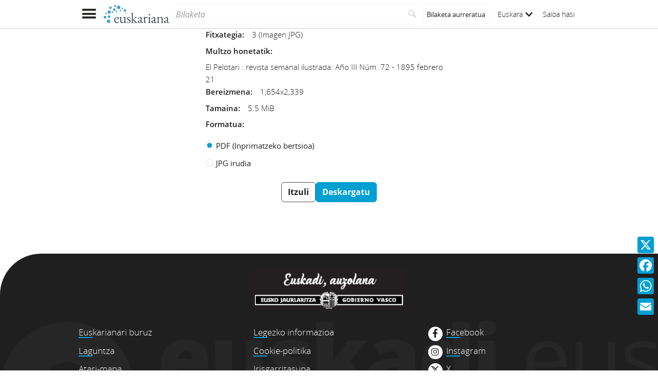

--- FILE ---
content_type: text/html;charset=UTF-8
request_url: https://www.euskariana.euskadi.eus/euskadibib/eu/media/group/download.do?path=1105415&position=3&destination=media%2Fgroup%2F1105415.do
body_size: 5133
content:

<!DOCTYPE html>
<html lang="eu"  >
    <head>
        <meta charset="UTF-8" >
        <meta name="viewport" content="width=device-width, initial-scale=1 minimum-scale=1" >



        <title>Euskariana &gt; Exportar objeto multimedia </title>

<link rel="canonical" href="https://www.euskariana.euskadi.eus/euskadibib/eu/media/group/download.do?path=1105415&amp;position=3">
            <meta name="generator" content="Digibib 11" >
            
            
            <meta property="twitter:card" content="summary_large_image" />
<meta property="twitter:title" content="Euskariana &gt; Exportar objeto multimedia " />
<meta property="twitter:image" content="https://www.euskariana.euskadi.eus/euskadibib/es/cms/imagen.do?id=estaticos%2Fficheros%2FLogo_Euskariana_Txikia.png" />
<meta property="twitter:image_alt" content="Euskariana - Biblioteca Digital de Euskadi" />
<meta property="twitter:url" content="https://www.euskariana.euskadi.eus/euskadibib/es/media/group/download.do?path=1195726&position=4" />
<meta property="twitter:description" content="Euskariana, Euskadiko Liburutegi Digitalak kudeatua, euskal kulturari buruzko edukiak eskuratzeko atari digitala da." />
<meta name="description" content="Euskariana, Euskadiko Liburutegi Digitalak kudeatua, euskal kulturari buruzko edukiak eskuratzeko atari digitala da." />
<meta name="keywords" content="Biblioteca Digital de Euskadi, Hemeroteca Digital de Euskadi, Euskadiko Liburutegi Digitala, Euskadiko Hemeroteka Digitala, Hemeroteca Digital Vasca, Euskal Hemeroteka Digitala" />
<meta property="image_alt" content="2" />
<meta property="language" content="eu" />
<meta name="title" content="Euskariana &gt; Exportar objeto multimedia " />
<meta property="og:type" content="website" />
<meta property="og:title" content="Euskariana &gt; Exportar objeto multimedia " />
<meta property="og:image:url" content="http://www.euskariana.euskadi.eus/euskadibib/es/cms/imagen.do?id=estaticos%2Fficheros%2FLogo_Euskariana_Txikia.png" />
<meta property="og:image:secure_url" content="https://www.euskariana.euskadi.eus/euskadibib/es/cms/imagen.do?id=estaticos%2Fficheros%2FLogo_Euskariana_Txikia.png" />
<meta property="og:image:alt" content="Euskariana - Biblioteca Digital de Euskadi" />
<meta property="og:url" content="https://www.euskariana.euskadi.eus/euskadibib/es/media/group/download.do?path=1195726&position=4" />
<meta property="og:description" content="Euskariana, Euskadiko Liburutegi Digitalak kudeatua, euskal kulturari buruzko edukiak eskuratzeko atari digitala da." />
<meta property="og:locale:alternate" content="es" />
<meta property="og:locale" content="eu" />

    <!-- Link preload -->
    <link rel="preload" href="../../../fonts/icomoon/IcoMoon-Ultimate.woff2" as="font" type="font/woff2" crossorigin />
    <!-- Link rel -->

    <link rel="stylesheet" type="text/css" href="../../../css/main.css?v=eda8767d" />


        <style>
            :root {
}

        </style>

    <script>
        window.root = "../..";
        window.rootBase = "../../..";
        window.currentCommand = "../../media/group/download.do?destination=media%2Fgroup%2F1105415.do&path=1105415&position=3"
        window.currentCommandWithoutParams = "../../media/group/download.do"
        window.embed = false;
        window.lang = "eu";
        window.debug = false;
        window.webPortal= "public";
        window.prefijoWeb = "https://www.euskariana.euskadi.eus/euskadibib/es/"; 
        window.prefijoWebNoLang = "https://www.euskariana.euskadi.eus/euskadibib/"; 
        window.prefijoWebMultiidioma = "https://www.euskariana.euskadi.eus/euskadibib/eu/"; 
    </script>
    <script src="../../../js/vendor/jquery.min.js"></script>
    <script src="../../../js/vendor/clipboard.min.js"></script>
    <script defer src="../../../js/vendor/bootstrap.min.js"></script>
    <script defer src="../../../js/vendor/jquery.smartmenus.min.js"></script>
    <script defer src="../../../js/vendor/jquery.smartmenus.bootstrap.min.js"></script>
    <script defer src="../../../js/vendor/jquery.easy-autocomplete.min.js"></script>
    <script defer src="../../../js/vendor/moment-with-locales.min.js"></script>
    <script defer src="../../../js/vendor/chosen.jquery.min.js"></script>
    <script defer src="https://cdn.fluidplayer.com/v3/current/fluidplayer.min.js"></script>
    <script defer src="../../../js/vendor/wavesurfer/wavesurfer.min.js"></script>
    <script defer src="../../../js/vendor/wavesurfer/plugin/wavesurfer.cursor.min.js"></script>
    <script defer src="../../../js/vendor/wavesurfer/plugin/wavesurfer.timeline.min.js"></script>
    <script defer src="../../../js/vendor/wavesurfer/plugin/wavesurfer.minimap.min.js"></script>
    <script defer src="../../../js/vendor/o3dv.min.js"></script>
    <!-- Polyfills -->
    <script defer src="../../../js/vendor/minified.js"></script>


        <script defer src="../../../js/main.js?v=eda8767d"></script>
        <!-- AddToAny -->
        <script>
            window.a2a_config = window.a2a_config || {};
                window.a2a_config.templates = window.a2a_config.templates || {};
                    window.a2a_config.templates.x = {
                            text: "Begira zer ikusi dudan Euskarianan:\n${title}\n${link}"
                    };
                    window.a2a_config.templates.facebook = {
                            text: "Begira zer ikusi dudan Euskarianan:\n${title}\n${link}"
                    };
                    window.a2a_config.templates.whatsapp = {
                            text: "Begira zer ikusi dudan Euskarianan:\n${title}\n${link}"
                    };
                    window.a2a_config.templates.email = {
                            body: "Begira zer ikusi dudan Euskarianan:\n${title}\n${link}"
                    };
        </script>
        <script defer src="https://static.addtoany.com/menu/page.js"></script>


<!-- Global site tag (gtag.js) - Google Universal Analytics -->
<script async src="https://www.googletagmanager.com/gtag/js?id=G-4S2BQNGP37"></script>
<script>
window.dataLayer = window.dataLayer || [];
document.addEventListener("DOMContentLoaded", function() {
window.analytics.registerProvider('Google Analytics', new window.GUAProvider('G-4S2BQNGP37', true));
});
</script>
    <link rel="icon" href="../../../img/favicon/favicon.ico" type="image/x-icon" >
    <link rel="icon" href="../../../img/favicon/favicon.svg" type="image/svg+xml" >
    <link rel="icon" sizes="32x32" href="../../../img/favicon/favicon-32x32.png" type="image/png" >
    <link rel="apple-touch-icon" sizes="180x180" href="../../../img/favicon/apple-touch-icon.png" >
    <link rel="manifest" href="../../../img/favicon/manifest.json" >
    <meta name="msapplication-config" content="../../../img/favicon/browserconfig.xml" >

    </head>
    <body class="" >
    <div class="page-unload">
        <div class="page-unload__backdrop" aria-hidden="true"></div>
        <div class="page-unload__spinner" aria-label="Kargatzen..."></div>
    </div>
    <div>
<dialog id="advanced-search-dialog" aria-labelledby="advanced-search-dialog__title" class="dialog dialog--full"  tabindex="-1" role="dialog"          >
<div class="dialog__header"><span class="dialog__title" id="advanced-search-dialog__title" >Bilaketa aurreratua</span><button type="button" class="dialog__close" aria-label="Itxi" ></button></div>
        <div class="dialog__body">
        </div>
    </dialog>
    </div>
    
    <header class="header-mobile">
<div class="grid-row" ><div class="one-whole" >                <div class="header-mobile__wrapper"><div class="nav-mobile" id="nav-mobile" > <button type="button" class="nav-mobile__button nav-mobile__button--open" aria-label="Menua erakutsi"></button>
<div class="nav-mobile__wrapper">
<div class="nav-mobile__header">
<span class="nav-mobile__title">
<img src="../../../img/header/logo.svg" alt="Logo de Euskariana" >
</span>
<button type="button" class="nav-mobile__button nav-mobile__button--close" aria-label="Ocultar menú"></button>
</div>
<nav class="nav-mobile__sidebar" id="menu_mobile" role="navigation" aria-label="Menú móvil">
<ul class=" nav-mobile__list nav-mobile__menu">
<li class="nav-mobile__item">
<a class="nav-mobile__link" href="../../home/home.do" >Hasierako orria</a>
</li>
<li class="nav-mobile__item">
<a class="nav-mobile__link" href="../../content/destacados.do" >Nabarmenduak</a>
</li>
<li class="nav-mobile__item">
<a class="nav-mobile__link" href="../../content/last-incorporations.do" >Azkenaldian gehitutakoak</a>
</li>
<li class="nav-mobile__item">
<a class="nav-mobile__link" href="../../content/sections.do" >Atalak</a>
</li>
<li class="nav-mobile__item">
<a class="nav-mobile__link" href="../../serials/list-by-header.do" >Euskal Hemeroteka Digitala</a>
</li>
<li class="nav-mobile__item">
<a class="nav-mobile__link" href="#" >Autoritateak<i class="nav-mobile__item-arrow nav-mobile__item-arrow--children"></i></a>
<ul class="nav-mobile__list"><li class="nav-mobile__item">
<a class="nav-mobile__sub-link" href="../../aut/list.do?busq_areaaut=autoresvascos" >Euskal egileak</a>
</li>
<li class="nav-mobile__item">
<a class="nav-mobile__sub-link" href="../../aut/list.do?busq_areaaut=municipios" >Euskal leku-izenak</a>
</li> </ul>
</li>
<li class="nav-mobile__item">
<a class="nav-mobile__link" href="../../content/institutions.do" >Erakunde laguntzaileak</a>
</li>
<li class="nav-mobile__item">
<a class="nav-mobile__link" href="../../help/about.do" >Euskarianari buruz</a>
</li>
<li class="nav-mobile__item">
<a class="nav-mobile__link" href="../../help.do" >Laguntza</a>
</li>
<li class="nav-mobile__item">
<a class="nav-mobile__link" href="../../help/contact.do" >Kontaktua</a>
</li>
<li class="nav-mobile__item nav-mobile__language-switch">
<a class="nav-mobile__link nav-lang__switch" href="#" >Euskara<i class="nav-mobile__item-arrow nav-mobile__item-arrow--children"></i></a>
<ul class="nav-mobile__list nav-lang__switch-list" role="menu"><li class="nav-mobile__item"><a href="../../../es/media/group/download.do?destination=media%2Fgroup%2F1105415.do&amp;path=1105415&amp;position=3" class="nav-mobile__sub-link" textLang="es" hreflang="es" lang="es" >Castellano</a></li></ul></li> <li class="nav-mobile__item nav-mobile__login">
<a href="../../security/form-login.do?destination=..%2Fmedia%2Fgroup%2Fdownload.do%3Fdestination%3Dmedia%252Fgroup%252F1105415.do%26path%3D1105415%26position%3D3" class="nav-mobile__link user-login-link" title="Saioa hasi" >Saioa hasi</a>
</li> </ul> </nav>
<div class="nav-mobile__social-links" >
<div class="nav-mobile__footer-header">Euskariana sare sozialetan</div>
<nav class="navbar-utility" role="navigation" >
<ul class="navbar-utility__list">
<li class="navbar-utility__item navbar-utility__item--column">
<a class="navbar-utility__link social-link social-link--inverse" href="https://www.facebook.com/euskariana/"
aria-label="Facebook"
target="_blank">
<i aria-hidden="true" class="social-link-icon fa-brands fa-facebook-f"></i>Facebook
</a>
</li>
<li class="navbar-utility__item navbar-utility__item--column">
<a class="navbar-utility__link social-link social-link--inverse" href="https://www.instagram.com/euskarianaejgv/"
aria-label="Instagram"
target="_blank">
<i aria-hidden="true" class="social-link-icon fa-brands fa-instagram"></i>Instagram
</a>
</li>
<li class="navbar-utility__item navbar-utility__item--column">
<a class="navbar-utility__link social-link social-link--inverse" href="https://twitter.com/euskariana"
aria-label="X"
target="_blank">
<i aria-hidden="true" class="social-link-icon fa-brands fa-x-twitter"></i>X
</a>
</li>
<li class="navbar-utility__item navbar-utility__item--column">
<a class="navbar-utility__link social-link social-link--inverse" href="https://www.youtube.com/channel/UCtuAispxlS4E4lBd1MHPzIQ"
aria-label="YouTube"
target="_blank">
<i aria-hidden="true" class="social-link-icon fa-brands fa-youtube"></i>YouTube
</a>
</li>
</ul>
</nav>
</div>
<div class="nav-mobile__footer" >
<a href="https://www.euskadi.eus/inicio/" class="brand brand--secondary" target="_blank" target="_blank" > <img class="brand__logo" alt="Euskadi.eus" src="../../../img/header/logo-secundary.png"> </a> </div>
</div>
</div>
<a href="../../home/home.do" class="brand brand--primary header-mobile__brand" > <img class="brand__logo" alt="Logo de Euskariana" src="../../../img/header/logo.svg"> </a><a href="../../home/home.do" class="brand brand--primary-mobile header-mobile__brand" > <img class="brand__logo" alt="Euskariana logotipoa" src="../../../img/header/logo--mobile.svg"> </a><a href="https://www.euskadi.eus/hasiera/" class="brand brand--secondary header-mobile__brand" target="_blank" target="_blank" > <img class="brand__logo" alt="Euskadi.eus" src="../../../img/header/logo-secundary.png"> </a><search class="quick-search quick-search--mobile" > <form class="quick-search__form" name="quick-search__form" action="../../bib/results.do?sourceCommand=media%2Fgroup%2Fdownload.do%3Fdestination%3Dmedia%252Fgroup%252F1105415.do%26path%3D1105415%26position%3D3" method="post">
<span class="quick-search__input-container input-group">
<input type="search" class="form-control quick-search__input" name="busq_general" placeholder="Bilaketa" aria-label="Bilaketa" maxlength="128" >
<button class="btn quick-search__button" type="submit" aria-label="Bilatu"
data-navigate-if-form-empty=".quick-search__adv-search" ><i role="img" class="quick-search__icon" aria-hidden="true" ></i></button>
</span>
<input type="hidden" name="sourceCommand" value="media/group/download.do?destination=media%2Fgroup%2F1105415.do&amp;path=1105415&amp;position=3" /><input type="hidden" name="ocr" id="mobile_ocr" value="true" /><input type="hidden" name="general_ocr" id="mobile_general_ocr" value="false" /><a href="../../bib/query.do" class="quick-search__adv-search" data-show-dialog="advanced-search-dialog" data-dialog-set-url="true" > <span class="quick-search__adv-search-text">Bilaketa aurreratua</span> <i role="img" class="quick-search__adv-search-icon" aria-hidden="true" title="Bilaketa aurreratua" >sort</i> </a> </form>
</search>
<div class="header-mobile__user-menu">
<nav id="menu_my-library" role="navigation" class="nav-my-library" >
<ul class="nav-my-library__list nav-my-library__menu ">
<li class="nav-my-library__item nav-my-library__language-switch">
<a class="nav-my-library__link nav-lang__switch" href="#" >Euskara<i class="nav-mobile__item-arrow nav-mobile__item-arrow--children"></i></a>
<ul class="nav-my-library__list nav-lang__switch-list" role="menu"><li class="nav-my-library__item"><a href="../../../es/media/group/download.do?destination=media%2Fgroup%2F1105415.do&amp;path=1105415&amp;position=3" class="nav-my-library__sub-link" textLang="es" hreflang="es" lang="es" >Castellano</a></li></ul></li> </ul>
</nav>
<a href="../../security/form-login.do?destination=..%2Fmedia%2Fgroup%2Fdownload.do%3Fdestination%3Dmedia%252Fgroup%252F1105415.do%26path%3D1105415%26position%3D3" class="user-login-link" title="Saioa hasi" >Saioa hasi</a>
</div></div>
    </div>
    </div>
    </header>
    
    <noscript aria-hidden="true">
<div class="grid-row" ><div class="one-whole" ><div class="alert alert--info" role="alert" ><i role="img" class=" icon alert__icon"aria-hidden="true"></i><div class="alert__content" >                    Esta web requiere JavaScript para una experiencia de usuario plena.
                    Si está deshabilitado por accidente, se recomienda que se vuelva a habilitar.
    </div>
    </div>
    </div>
    </div>
    </noscript>
<div class="a2a_kit a2a_kit_size_32 a2a_floating_style a2a_vertical_style" data-a2a-url="https://www.euskariana.euskadi.eus/euskadibib/eu/media/group/download.do?path=1105415&amp;position=3" data-a2a-icon-color="#00A0D3" style="background-color:transparent; right:0px; bottom:100px;" >    <a class="a2a_button_x" ></a>
    <a class="a2a_button_facebook" ></a>
    <a class="a2a_button_whatsapp" ></a>
    <a class="a2a_button_email" ></a>
    </div>
        <main>
<form name="mediaGroupDownload" id="mediaGroupDownload" method="post" action="../../catalogo_imagenes/iniciar_descarga.do"rel="nofollow">        <input type="hidden" name="position" value="3" /><input type="hidden" name="path" value="1105415" /><input type="hidden" name="destination" value="media&#x2f;group&#x2f;1105415.do" />
<div class="grid-row" ><div class="one-fourth" >    </div>
<div class="two-fourths" >    <div class="export-info"><label class="export-info__label">Fitxategia</label><span class="export-info__text">        3 (Imagen JPG)
</span></div>
        <div class="export-info export-group-info"><label class="export-info__label">Multzo honetatik</label><span class="export-info__text">El Pelotari : revista semanal ilustrada: Año III Núm. 72 - 1895 febrero 21</span></div>

            <div class="export-info"><label class="export-info__label">Bereizmena</label><span class="export-info__text">1,654x2,339
            
</span></div>
            <div class="export-info"><label class="export-info__label">Tamaina</label><span class="export-info__text">5.5 MiB</span></div>

        <label class="export-info__label">Formatua</label>
<div class="form-group" >    <label class="radio"   >
        <span class="radio__input">
<input type="radio" name="exportFormat" id="exportFormat_radio_0" value="pdf" checked  />            <span class="radio__control"></span>
        </span>
            <span class="radio__label">PDF (Inprimatzeko bertsioa)</span>
    </label>
    <label class="radio"   >
        <span class="radio__input">
<input type="radio" name="exportFormat" id="exportFormat_radio_1" value="image/jpeg"  />            <span class="radio__control"></span>
        </span>
            <span class="radio__label">JPG irudia</span>
    </label>
    </div>
<input type="hidden" name="exportPagination" value="seleccion" /><input type="hidden" name="from" value="3" /><input type="hidden" name="to" value="3" />    </div>
<div class="one-fourth" >    </div>
    </div>
<div class="grid-row" ><div class="one-fourth" >    </div>
<div class="two-fourths" >
<div class="form-group u-text-center" ><a href="../../media/group/1105415.do" name="back" id="link-0" class="btn btn-default" role="button" aria-haspopup="true" aria-expanded="false" > Itzuli </a><button name="export" id="submit-1" type="submit" class="btn btn-primary"  aria-haspopup="true" aria-expanded="false"                    
                 >
            Deskargatu
        </button>
    </div>
    </div>
<div class="one-fourth" >    </div>
    </div>
    </form>
        
        </main>

    <footer class="footer">
        <div class="footer__euskadi-logo">
<div class="grid-row" ><div class="one-whole" >                    <div class="u-text-center">
                    <img src="../../../img/footer/Euskadi_bien_comun.jpg" alt="Euskadi, auzolana" />
                    </div>
    </div>
    </div>
        </div>
        <div class="footer__menu">
            <nav>
<div class="grid-row" ><div class="one-third" >    <nav class="navbar-utility" role="navigation" >
        <ul class="navbar-utility__list">
                <li class="navbar-utility__item navbar-utility__item--column">
                    <a class="navbar-utility__link footer__link" href="../../help/about.do" 
                    >
                            Euskarianari buruz
                    </a>
                </li>
                <li class="navbar-utility__item navbar-utility__item--column">
                    <a class="navbar-utility__link footer__link" href="../../help.do" 
                    >
                            Laguntza
                    </a>
                </li>
                <li class="navbar-utility__item navbar-utility__item--column">
                    <a class="navbar-utility__link footer__link" href="../../help/web-map.do" 
                    >
                            Atari-mapa
                    </a>
                </li>
                <li class="navbar-utility__item navbar-utility__item--column">
                    <a class="navbar-utility__link footer__link" href="../../help/contact.do" 
                    >
                            Kontaktua
                    </a>
                </li>
        </ul>
    </nav>
    </div>
<div class="one-third" >    <nav class="navbar-utility" role="navigation" >
        <ul class="navbar-utility__list">
                <li class="navbar-utility__item navbar-utility__item--column">
                    <a class="navbar-utility__link footer__link" href="../../content/legal-information.do" 
                    >
                            Legezko informazioa
                    </a>
                </li>
                <li class="navbar-utility__item navbar-utility__item--column">
                    <a class="navbar-utility__link footer__link" href="../../help/cookies.do" 
                    >
                            Cookie-politika
                    </a>
                </li>
                <li class="navbar-utility__item navbar-utility__item--column">
                    <a class="navbar-utility__link footer__link" href="../../help/accessibility.do" 
                    >
                            Irisgarritasuna
                    </a>
                </li>
                <li class="navbar-utility__item navbar-utility__item--column">
                    <a class="navbar-utility__link footer__link" href="../../help/oai.do" 
                    >
                            Open Archives Initiative (OAI)
                    </a>
                </li>
        </ul>
    </nav>
    </div>
<div class="one-third" >    <nav class="navbar-utility" role="navigation" >
        <ul class="navbar-utility__list">
                <li class="navbar-utility__item navbar-utility__item--column">
                    <a class="navbar-utility__link social-link footer__link" href="https://www.facebook.com/euskariana/" 
                            aria-label="Facebook"
                    target="_blank">
                            <i aria-hidden="true" class="social-link-icon fa-brands fa-facebook-f"></i>Facebook
                    </a>
                </li>
                <li class="navbar-utility__item navbar-utility__item--column">
                    <a class="navbar-utility__link social-link footer__link" href="https://www.instagram.com/euskarianaejgv/" 
                            aria-label="Instagram"
                    target="_blank">
                            <i aria-hidden="true" class="social-link-icon fa-brands fa-instagram"></i>Instagram
                    </a>
                </li>
                <li class="navbar-utility__item navbar-utility__item--column">
                    <a class="navbar-utility__link social-link footer__link" href="https://twitter.com/euskariana" 
                            aria-label="X"
                    target="_blank">
                            <i aria-hidden="true" class="social-link-icon fa-brands fa-x-twitter"></i>X
                    </a>
                </li>
                <li class="navbar-utility__item navbar-utility__item--column">
                    <a class="navbar-utility__link social-link footer__link" href="https://www.youtube.com/channel/UCtuAispxlS4E4lBd1MHPzIQ" 
                            aria-label="YouTube"
                    target="_blank">
                            <i aria-hidden="true" class="social-link-icon fa-brands fa-youtube"></i>YouTube
                    </a>
                </li>
        </ul>
    </nav>
    </div>
    </div>
            </nav>
        </div>
        <div class="footer__colophon">
<div class="grid-row" ><div class="one-whole" >                    <div class="u-text-center">
                        Eusko Jaurlaritza. Kultura Ondarearen Zuzendaritza
                        <p>
                        Eusko Jaurlaritza 2021 egile-eskubideak, eskubide guztiak erreserbatuak
                        </p>
                    </div>
    </div>
    </div>
        </div>
    </footer>
    <a href="#top" class="gotop" aria-hidden="true" tabindex="-1" >
        <div class="gotop__text">Gora</div>
        <span class="gotop__icon"></span>
    </a>

        <script>
            $(document).ready(function() {
                    fetch("../../accesos/registrar_primera_visita.do", {method: "post", cache: "no-cache"})
                .then((response) => {
                    if (response.ok) {
                        console.debug("First access registered.");
                    }
                });
            });
        </script>
    </body>
</html>



--- FILE ---
content_type: text/javascript;charset=UTF-8
request_url: https://www.euskariana.euskadi.eus/euskadibib/eu/js/i18n.do?js=userSelectionsActionsI18n.js
body_size: 497
content:
export default {
  'userSelectionsActions': {
    "addRecordsToListsTitle": "Erregistroak zerrendetara gehitu",
    "removeRecordsFromListsTitle": "Quitar registros de las listas",
    "successAddRecordsToLists": "Hautatu diren erregistroak dagozkion zerrendetan gaineratu dira.",
    "successRemoveRecordsToLists": "Se han eliminado los registros seleccionados de las listas indicadas.",
    "failOperation": "No se ha podido realizar la operación sobre las listas :"
  }
}


--- FILE ---
content_type: text/javascript
request_url: https://www.euskariana.euskadi.eus/euskadibib/js/vendor/wavesurfer/plugin/wavesurfer.timeline.min.js
body_size: 2639
content:
/*!
 * wavesurfer.js timeline plugin 6.2.0 (2022-05-16)
 * https://wavesurfer-js.org
 * @license BSD-3-Clause
 */
!function(e,t){"object"==typeof exports&&"object"==typeof module?module.exports=t():"function"==typeof define&&define.amd?define("WaveSurfer",[],t):"object"==typeof exports?exports.WaveSurfer=t():(e.WaveSurfer=e.WaveSurfer||{},e.WaveSurfer.timeline=t())}(self,(()=>(()=>{"use strict";var e={171:(e,t)=>{function a(e,t){for(var a=0;a<t.length;a++){var r=t[a];r.enumerable=r.enumerable||!1,r.configurable=!0,"value"in r&&(r.writable=!0),Object.defineProperty(e,r.key,r)}}function r(e,t,a){return t in e?Object.defineProperty(e,t,{value:a,enumerable:!0,configurable:!0,writable:!0}):e[t]=a,e}Object.defineProperty(t,"__esModule",{value:!0}),t.default=void 0;var i=function(){function e(t,a){var i=this;if(function(e,t){if(!(e instanceof t))throw new TypeError("Cannot call a class as a function")}(this,e),r(this,"_onScroll",(function(){i.wrapper&&i.drawer.wrapper&&(i.wrapper.scrollLeft=i.drawer.wrapper.scrollLeft)})),r(this,"_onRedraw",(function(){return i.render()})),r(this,"_onReady",(function(){var e=i.wavesurfer;i.drawer=e.drawer,i.pixelRatio=e.drawer.params.pixelRatio,i.maxCanvasWidth=e.drawer.maxCanvasWidth||e.drawer.width,i.maxCanvasElementWidth=e.drawer.maxCanvasElementWidth||Math.round(i.maxCanvasWidth/i.pixelRatio),e.drawer.wrapper.addEventListener("scroll",i._onScroll),e.on("redraw",i._onRedraw),e.on("zoom",i._onZoom),i.render()})),r(this,"_onWrapperClick",(function(e){e.preventDefault();var t="offsetX"in e?e.offsetX:e.layerX;i.fireEvent("click",t/i.wrapper.scrollWidth||0)})),this.container="string"==typeof t.container?document.querySelector(t.container):t.container,!this.container)throw new Error("No container for wavesurfer timeline");this.wavesurfer=a,this.util=a.util,this.params=Object.assign({},{height:20,notchPercentHeight:90,labelPadding:5,unlabeledNotchColor:"#c0c0c0",primaryColor:"#000",secondaryColor:"#c0c0c0",primaryFontColor:"#000",secondaryFontColor:"#000",fontFamily:"Arial",fontSize:10,duration:null,zoomDebounce:!1,formatTimeCallback:this.defaultFormatTimeCallback,timeInterval:this.defaultTimeInterval,primaryLabelInterval:this.defaultPrimaryLabelInterval,secondaryLabelInterval:this.defaultSecondaryLabelInterval,offset:0},t),this.canvases=[],this.wrapper=null,this.drawer=null,this.pixelRatio=null,this.maxCanvasWidth=null,this.maxCanvasElementWidth=null,this._onZoom=this.params.zoomDebounce?this.wavesurfer.util.debounce((function(){return i.render()}),this.params.zoomDebounce):function(){return i.render()}}var t,i,n;return t=e,n=[{key:"create",value:function(t){return{name:"timeline",deferInit:!(!t||!t.deferInit)&&t.deferInit,params:t,instance:e}}}],(i=[{key:"init",value:function(){this.wavesurfer.isReady?this._onReady():this.wavesurfer.once("ready",this._onReady)}},{key:"destroy",value:function(){this.unAll(),this.wavesurfer.un("redraw",this._onRedraw),this.wavesurfer.un("zoom",this._onZoom),this.wavesurfer.un("ready",this._onReady),this.wavesurfer.drawer.wrapper.removeEventListener("scroll",this._onScroll),this.wrapper&&this.wrapper.parentNode&&(this.wrapper.removeEventListener("click",this._onWrapperClick),this.wrapper.parentNode.removeChild(this.wrapper),this.wrapper=null)}},{key:"createWrapper",value:function(){var e=this.wavesurfer.params;this.container.innerHTML="",this.wrapper=this.container.appendChild(document.createElement("timeline")),this.util.style(this.wrapper,{display:"block",position:"relative",userSelect:"none",webkitUserSelect:"none",height:"".concat(this.params.height,"px")}),(e.fillParent||e.scrollParent)&&this.util.style(this.wrapper,{width:"100%",overflowX:"hidden",overflowY:"hidden"}),this.wrapper.addEventListener("click",this._onWrapperClick)}},{key:"render",value:function(){this.wrapper||this.createWrapper(),this.updateCanvases(),this.updateCanvasesPositioning(),this.renderCanvases()}},{key:"addCanvas",value:function(){var e=this.wrapper.appendChild(document.createElement("canvas"));this.canvases.push(e),this.util.style(e,{position:"absolute",zIndex:4})}},{key:"removeCanvas",value:function(){var e=this.canvases.pop();e.parentElement.removeChild(e)}},{key:"updateCanvases",value:function(){for(var e=Math.round(this.drawer.wrapper.scrollWidth),t=Math.ceil(e/this.maxCanvasElementWidth);this.canvases.length<t;)this.addCanvas();for(;this.canvases.length>t;)this.removeCanvas()}},{key:"updateCanvasesPositioning",value:function(){var e=this,t=this.canvases.length;this.canvases.forEach((function(a,r){var i=r===t-1?e.drawer.wrapper.scrollWidth-e.maxCanvasElementWidth*(t-1):e.maxCanvasElementWidth;a.width=i*e.pixelRatio,a.height=(e.params.height+1)*e.pixelRatio,e.util.style(a,{width:"".concat(i,"px"),height:"".concat(e.params.height,"px"),left:"".concat(r*e.maxCanvasElementWidth,"px")})}))}},{key:"renderCanvases",value:function(){var e=this,t=this.params.duration||this.wavesurfer.backend.getDuration();if(!(t<=0)){var a,r=this.wavesurfer.params,i=this.params.fontSize*r.pixelRatio,n=parseInt(t,10)+1,s=r.fillParent&&!r.scrollParent?this.drawer.getWidth():this.drawer.wrapper.scrollWidth*r.pixelRatio,o=this.params.height*this.pixelRatio,l=this.params.height*(this.params.notchPercentHeight/100)*this.pixelRatio,h=s/t,c=this.params.formatTimeCallback,u=function(e){return"function"==typeof e?e(h):e},p=u(this.params.timeInterval),f=u(this.params.primaryLabelInterval),d=u(this.params.secondaryLabelInterval),v=h*this.params.offset,m=0,y=[],w=this.params.offset<0?n-this.params.offset:n;for(a=0;a<w/p;a++)y.push([a,m,v]),m+=p,v+=h*p;var x=function(e){y.forEach((function(t){e(t[0],t[1],t[2])}))};this.setFillStyles(this.params.primaryColor),this.setFonts("".concat(i,"px ").concat(this.params.fontFamily)),this.setFillStyles(this.params.primaryFontColor),x((function(t,a,r){t%f==0&&(e.fillRect(r,0,1,o),e.fillText(c(a,h),r+e.params.labelPadding*e.pixelRatio,o))})),this.setFillStyles(this.params.secondaryColor),this.setFonts("".concat(i,"px ").concat(this.params.fontFamily)),this.setFillStyles(this.params.secondaryFontColor),x((function(t,a,r){t%d==0&&(e.fillRect(r,0,1,o),e.fillText(c(a,h),r+e.params.labelPadding*e.pixelRatio,o))})),this.setFillStyles(this.params.unlabeledNotchColor),x((function(t,a,r){t%d!=0&&t%f!=0&&e.fillRect(r,0,1,l)}))}}},{key:"setFillStyles",value:function(e){this.canvases.forEach((function(t){var a=t.getContext("2d");a&&(a.fillStyle=e)}))}},{key:"setFonts",value:function(e){this.canvases.forEach((function(t){var a=t.getContext("2d");a&&(a.font=e)}))}},{key:"fillRect",value:function(e,t,a,r){var i=this;this.canvases.forEach((function(n,s){var o=s*i.maxCanvasWidth,l={x1:Math.max(e,s*i.maxCanvasWidth),y1:t,x2:Math.min(e+a,s*i.maxCanvasWidth+n.width),y2:t+r};if(l.x1<l.x2){var h=n.getContext("2d");h&&h.fillRect(l.x1-o,l.y1,l.x2-l.x1,l.y2-l.y1)}}))}},{key:"fillText",value:function(e,t,a){var r,i=0;this.canvases.forEach((function(n){var s=n.getContext("2d");if(s){var o=s.canvas.width;if(i>t+r)return;i+o>t&&s&&(r=s.measureText(e).width,s.fillText(e,t-i,a)),i+=o}}))}},{key:"defaultFormatTimeCallback",value:function(e,t){if(e/60>1){var a=parseInt(e/60,10);return e=(e=parseInt(e%60,10))<10?"0"+e:e,"".concat(a,":").concat(e)}return Math.round(1e3*e)/1e3}},{key:"defaultTimeInterval",value:function(e){return e>=25?1:5*e>=25?5:15*e>=25?15:60*Math.ceil(.5/e)}},{key:"defaultPrimaryLabelInterval",value:function(e){return e>=25?10:5*e>=25?6:4}},{key:"defaultSecondaryLabelInterval",value:function(e){return e>=25?5:2}}])&&a(t.prototype,i),n&&a(t,n),Object.defineProperty(t,"prototype",{writable:!1}),e}();t.default=i,e.exports=t.default}},t={};var a=function a(r){var i=t[r];if(void 0!==i)return i.exports;var n=t[r]={exports:{}};return e[r](n,n.exports,a),n.exports}(171);return a})()));
//# sourceMappingURL=wavesurfer.timeline.min.js.map

--- FILE ---
content_type: text/javascript;charset=UTF-8
request_url: https://www.euskariana.euskadi.eus/euskadibib/eu/js/i18n.do?js=genericI18n.js
body_size: 683
content:
export default {
  'generic': {
    "errorConnect" : "Errorea zerbitzariarekin komunikatzen saiatzean.",
    "invalidServerResponse" : "Respuesta invalida del servidor.",
    "yes" : "Bai",
    "no" : "Ez",
    "not" : "Ez",
    "accept" : "Onartu",
    "cancel" : "Ezeztatu",
    "close" : "Itxi",
    "error" : "Error",
    "save" : "Gorde",
    "clean" : "Garbitu",
    "loading": "Esperando datos del servidor...",
    "pageRangeInfo": "%1%(e)tik %2%(e)ra, guztira %3%",
    "rangeInfo": "%1%.a %2%(e)tik",
    "updating": "Actualizando",
    "attention": "Adi!",
    "showMore" : "Erakutsi gehiago",
    "showLess" : "Erakutsi gutxiago",
  }
}


--- FILE ---
content_type: text/javascript;charset=UTF-8
request_url: https://www.euskariana.euskadi.eus/euskadibib/eu/js/i18n.do?js=validationsI18n.js
body_size: 470
content:
export default {
  'validations': {
    "emptyFields" : "Bete ezazu eremuren bat, mesedez, bilaketa mugatu ahal izateko",
    "noValidValue" : "(%1%) balioa ez da balioduna. Mesedez, erabili beste balio bat.",
    "invalidDateRange" : "Bilatu beharreko tartearen amaiera-data ezin da izan hasiera-data baino lehenagokoa.",
    "invalidDateFormat" : "Datak ez du %1% formatu zuzena.",
    "notEqualsValues" : "Idatzi den balioa desberdina da."
  }
}


--- FILE ---
content_type: image/svg+xml
request_url: https://www.euskariana.euskadi.eus/euskadibib/img/header/logo.svg
body_size: 9098
content:
<?xml version="1.0" encoding="UTF-8" standalone="no"?>
<!-- Created with Inkscape (http://www.inkscape.org/) -->

<svg
   xmlns:dc="http://purl.org/dc/elements/1.1/"
   xmlns:cc="http://creativecommons.org/ns#"
   xmlns:rdf="http://www.w3.org/1999/02/22-rdf-syntax-ns#"
   xmlns:svg="http://www.w3.org/2000/svg"
   xmlns="http://www.w3.org/2000/svg"
   xmlns:sodipodi="http://sodipodi.sourceforge.net/DTD/sodipodi-0.dtd"
   xmlns:inkscape="http://www.inkscape.org/namespaces/inkscape"
   version="1.1"
   id="svg2"
   xml:space="preserve"
   width="469.85333"
   height="127.64"
   viewBox="0 0 469.85333 127.64"
   sodipodi:docname="Constelacion_Euskariana_extendida_color.svg"
   inkscape:version="0.92.5 (2060ec1f9f, 2020-04-08)"><metadata
     id="metadata8"><rdf:RDF><cc:Work
         rdf:about=""><dc:format>image/svg+xml</dc:format><dc:type
           rdf:resource="http://purl.org/dc/dcmitype/StillImage" /><dc:title></dc:title></cc:Work></rdf:RDF></metadata><defs
     id="defs6" /><sodipodi:namedview
     pagecolor="#ffffff"
     bordercolor="#666666"
     borderopacity="1"
     objecttolerance="10"
     gridtolerance="10"
     guidetolerance="10"
     inkscape:pageopacity="0"
     inkscape:pageshadow="2"
     inkscape:window-width="640"
     inkscape:window-height="480"
     id="namedview4"
     showgrid="false"
     inkscape:zoom="0.72363007"
     inkscape:cx="210.74304"
     inkscape:cy="63.82"
     inkscape:window-x="52"
     inkscape:window-y="26"
     inkscape:window-maximized="0"
     inkscape:current-layer="g10" /><g
     id="g10"
     inkscape:groupmode="layer"
     inkscape:label="ink_ext_XXXXXX"
     transform="matrix(1.3333333,0,0,-1.3333333,0,127.64)"><g
       id="g12"
       transform="scale(0.1)"><path
         d="m 398.684,99.2695 c 0,-50.3828 -40.848,-91.23434 -91.235,-91.23434 -50.383,0 -91.226,40.85154 -91.226,91.23434 0,50.3865 40.843,91.2265 91.226,91.2265 50.387,0 91.235,-40.84 91.235,-91.2265"
         style="fill:#439ecd;fill-opacity:1;fill-rule:nonzero;stroke:none"
         id="path14"
         inkscape:connector-curvature="0" /><path
         d="m 186.352,315.344 c 0,-39.778 -32.247,-72.024 -72.028,-72.024 -39.7732,0 -72.0232,32.246 -72.0232,72.024 0,39.785 32.25,72.027 72.0232,72.027 39.781,0 72.028,-32.242 72.028,-72.027"
         style="fill:#439ecd;fill-opacity:1;fill-rule:nonzero;stroke:none"
         id="path16"
         inkscape:connector-curvature="0" /><path
         d="m 398.684,346.023 c 0,-38.738 -31.411,-70.156 -70.153,-70.156 -38.746,0 -70.152,31.418 -70.152,70.156 0,38.75 31.406,70.161 70.152,70.161 38.742,0 70.153,-31.411 70.153,-70.161"
         style="fill:#439ecd;fill-opacity:1;fill-rule:nonzero;stroke:none"
         id="path18"
         inkscape:connector-curvature="0" /><path
         d="m 216.223,508.152 c 0,-23.179 -18.801,-41.98 -41.993,-41.98 -23.195,0 -41.996,18.801 -41.996,41.98 0,23.203 18.801,41.996 41.996,41.996 23.192,0 41.993,-18.793 41.993,-41.996"
         style="fill:#439ecd;fill-opacity:1;fill-rule:nonzero;stroke:none"
         id="path20"
         inkscape:connector-curvature="0" /><path
         d="m 428.07,588.328 c 0,-48.473 -39.297,-87.769 -87.773,-87.769 -48.477,0 -87.777,39.296 -87.777,87.769 0,48.469 39.3,87.777 87.777,87.777 48.476,0 87.773,-39.308 87.773,-87.777"
         style="fill:#439ecd;fill-opacity:1;fill-rule:nonzero;stroke:none"
         id="path22"
         inkscape:connector-curvature="0" /><path
         d="m 472.008,818.203 c 0,-36.379 -29.485,-65.848 -65.856,-65.848 -36.371,0 -65.855,29.469 -65.855,65.848 0,36.375 29.484,65.86 65.855,65.86 36.371,0 65.856,-29.485 65.856,-65.86"
         style="fill:#439ecd;fill-opacity:1;fill-rule:nonzero;stroke:none"
         id="path24"
         inkscape:connector-curvature="0" /><path
         d="m 556.949,589.695 c 0,-23.457 -19.015,-42.476 -42.472,-42.476 -23.454,0 -42.469,19.019 -42.469,42.476 0,23.457 19.015,42.461 42.469,42.461 23.457,0 42.472,-19.004 42.472,-42.461"
         style="fill:#439ecd;fill-opacity:1;fill-rule:nonzero;stroke:none"
         id="path26"
         inkscape:connector-curvature="0" /><path
         d="m 674.109,720.027 c 0,-37.207 -30.16,-67.359 -67.367,-67.359 -37.207,0 -67.367,30.152 -67.367,67.359 0,37.207 30.16,67.375 67.367,67.375 37.207,0 67.367,-30.168 67.367,-67.375"
         style="fill:#439ecd;fill-opacity:1;fill-rule:nonzero;stroke:none"
         id="path28"
         inkscape:connector-curvature="0" /><path
         d="m 709.258,906.027 c 0,-28.3 -22.949,-51.254 -51.254,-51.254 -28.313,0 -51.262,22.954 -51.262,51.254 0,28.309 22.949,51.27 51.262,51.27 28.305,0 51.254,-22.961 51.254,-51.27"
         style="fill:#439ecd;fill-opacity:1;fill-rule:nonzero;stroke:none"
         id="path30"
         inkscape:connector-curvature="0" /><path
         d="m 764.91,624.844 c 0,-21.848 -17.703,-39.539 -39.539,-39.539 -21.84,0 -39.547,17.691 -39.547,39.539 0,21.847 17.707,39.543 39.547,39.543 21.836,0 39.539,-17.696 39.539,-39.543"
         style="fill:#439ecd;fill-opacity:1;fill-rule:nonzero;stroke:none"
         id="path32"
         inkscape:connector-curvature="0" /><path
         d="m 934.797,838.66 c 0,-50.957 -41.313,-92.262 -92.27,-92.262 -50.949,0 -92.261,41.305 -92.261,92.262 0,50.961 41.312,92.27 92.261,92.27 50.957,0 92.27,-41.309 92.27,-92.27"
         style="fill:#439ecd;fill-opacity:1;fill-rule:nonzero;stroke:none"
         id="path34"
         inkscape:connector-curvature="0" /><path
         d="m 980.195,669.512 c 0,-21.438 -17.375,-38.821 -38.808,-38.821 -21.438,0 -38.809,17.383 -38.809,38.821 0,21.433 17.371,38.808 38.809,38.808 21.433,0 38.808,-17.375 38.808,-38.808"
         style="fill:#439ecd;fill-opacity:1;fill-rule:nonzero;stroke:none"
         id="path36"
         inkscape:connector-curvature="0" /><path
         d="m 1081.25,784.523 c 0,-21.835 -17.71,-39.543 -39.55,-39.543 -21.83,0 -39.54,17.708 -39.54,39.543 0,21.832 17.71,39.54 39.54,39.54 21.84,0 39.55,-17.708 39.55,-39.54"
         style="fill:#439ecd;fill-opacity:1;fill-rule:nonzero;stroke:none"
         id="path38"
         inkscape:connector-curvature="0" /><path
         d="m 1239.41,677.605 c 0,-37.195 -30.16,-67.363 -67.36,-67.363 -37.21,0 -67.37,30.168 -67.37,67.363 0,37.211 30.16,67.375 67.37,67.375 37.2,0 67.36,-30.164 67.36,-67.375"
         style="fill:#439ecd;fill-opacity:1;fill-rule:nonzero;stroke:none"
         id="path40"
         inkscape:connector-curvature="0" /><path
         d="m 1257.97,536.477 c 0,-15.637 -12.67,-28.325 -28.31,-28.325 -15.65,0 -28.32,12.688 -28.32,28.325 0,15.64 12.67,28.32 28.32,28.32 15.64,0 28.31,-12.68 28.31,-28.32"
         style="fill:#439ecd;fill-opacity:1;fill-rule:nonzero;stroke:none"
         id="path42"
         inkscape:connector-curvature="0" /><path
         d="m 671.188,233.801 h 69.3 c 12.184,0 22.582,0.242 31.223,0.762 8.625,0.503 17,1.523 25.129,3.042 2.535,0.5 4.191,2.153 4.953,4.946 0.758,2.793 1.141,6.726 1.141,11.812 0,14.707 -6.473,27.278 -19.422,37.688 -12.946,10.398 -28.309,15.617 -46.071,15.617 -11.683,0 -23.359,-3.43 -35.035,-10.285 -11.683,-6.848 -21.32,-15.352 -28.933,-25.508 -7.618,-10.164 -11.426,-20.312 -11.426,-30.457 0,-5.078 3.047,-7.617 9.141,-7.617 z M 741.246,3.05859 c -27.926,0 -52.297,6.84375 -73.105,20.54691 -20.828,13.7109 -37.067,33.125 -48.743,58.2578 -11.683,25.1407 -17.511,54.2027 -17.511,87.2067 0,29.438 6.722,56.223 20.179,80.332 13.442,24.114 31.34,43.539 53.688,58.266 22.336,14.715 46.703,22.09 73.109,22.09 20.297,0 38.328,-4.074 54.071,-12.192 15.726,-8.125 28.046,-19.414 36.933,-33.882 8.879,-14.473 13.324,-31.106 13.324,-49.883 0,-15.742 -7.609,-23.613 -22.843,-23.613 H 669.664 c -7.113,0 -12.07,-1.895 -14.855,-5.708 -2.793,-3.804 -4.184,-11.304 -4.184,-22.468 0,-24.364 5.328,-46.582 15.992,-66.629 10.656,-20.0705 24.867,-36.0588 42.645,-47.9885 17.765,-11.9336 37.316,-17.8906 58.644,-17.8906 15.223,0 29.051,2.918 41.504,8.7578 12.43,5.8321 23.473,14.3438 33.125,25.5078 2.02,2.5391 3.543,4.1914 4.567,4.9532 1.011,0.7578 2.289,1.1484 3.812,1.1484 4.051,0 6.094,-2.5547 6.094,-7.625 0,-9.6406 -4.574,-20.3047 -13.711,-31.9805 C 835.68,40.6133 826.543,32.2344 815.879,25.1289 805.215,18.0195 793.531,12.5664 780.852,8.76172 768.152,4.94922 754.957,3.05859 741.246,3.05859"
         style="fill:#4e5357;fill-opacity:1;fill-rule:nonzero;stroke:none"
         id="path44"
         inkscape:connector-curvature="0" /><path
         d="m 1143.34,0 c -3.55,0 -5.33,2.04297 -5.33,6.09375 0,5.07815 0.64,12.56645 1.91,22.47265 1.26,9.9024 1.9,18.1445 1.9,24.7461 0,1.0117 0,1.8906 0,2.6641 0,0.7539 0,1.3945 0,1.9062 -19.8,-19.3086 -39.73,-33.125 -59.78,-41.5039 -20.06,-8.38281 -42.02,-12.57031 -65.87,-12.57031 -16.26,0 -30.975,3.42579 -44.174,10.28521 -13.207,6.8515 -23.605,17 -31.226,30.457 -7.61,13.4453 -11.418,30.0898 -11.418,49.8828 V 249.031 c 0,11.157 -2.551,20.039 -7.618,26.645 -5.078,6.597 -13.457,12.183 -25.132,16.765 -2.543,1.004 -4.829,2.278 -6.852,3.797 -2.035,1.528 -3.047,4.321 -3.047,8.379 0,4.574 1.145,7.617 3.43,9.145 2.285,1.519 4.949,2.539 7.996,3.047 17.254,1.011 30.582,2.402 39.98,4.199 9.387,1.758 21.192,4.433 35.411,7.984 1.523,0.488 2.668,0.766 3.429,0.766 0.762,0 1.641,0 2.664,0 5.582,0 8.117,-3.559 7.617,-10.664 -1.527,-11.684 -2.664,-21.457 -3.425,-29.321 -0.77,-7.878 -1.149,-17.656 -1.149,-29.324 V 111.941 c 0,-12.1754 3.047,-23.4722 9.141,-33.8824 6.094,-10.4102 14.093,-18.918 23.993,-25.5078 9.9,-6.6055 20.18,-9.9024 30.84,-9.9024 13.19,0 24.75,0.7579 34.65,2.2852 9.9,1.5195 19.67,5.8281 29.32,12.9492 5.58,4.0586 12.69,10.6641 21.32,19.8047 8.63,9.1367 12.95,21.5586 12.95,37.3005 v 139.375 c 0,10.657 -3.18,18.657 -9.52,23.989 -6.36,5.332 -13.59,9.003 -21.71,11.043 -8.12,2.023 -14.73,3.046 -19.8,3.046 -4.56,0 -8.37,0.872 -11.42,2.664 -3.04,1.77 -4.57,5.2 -4.57,10.278 0,4.566 1.64,7.613 4.95,9.14 3.3,1.524 6.98,2.286 11.04,2.286 15.74,0.496 28.82,1.14 39.23,1.902 10.39,0.762 19.8,2.019 28.17,3.809 8.38,1.777 17.14,3.925 26.27,6.472 1.02,0.488 2.29,0.879 3.81,1.137 1.53,0.254 2.79,0.391 3.81,0.391 6.59,0 9.9,-2.805 9.9,-8.379 0,-0.508 -0.13,-1.411 -0.38,-2.668 -0.26,-1.282 -0.64,-2.664 -1.14,-4.192 -0.51,-1.519 -1.15,-5.84 -1.9,-12.945 -0.77,-7.109 -1.53,-14.477 -2.29,-22.082 -0.76,-7.617 -1.14,-13.457 -1.14,-17.512 V 86.8242 c 0,-13.7187 1.39,-23.4961 4.18,-29.3242 2.79,-5.8516 5.97,-8.7617 9.52,-8.7617 4.06,0 10.02,0.3945 17.9,1.1328 7.87,0.7734 13.58,1.1523 17.13,1.1523 2.54,0 5.08,-0.5039 7.62,-1.5195 2.54,-1.0273 3.81,-3.8125 3.81,-8.3828 0,-4.0586 -1.03,-6.7344 -3.05,-7.9844 -2.03,-1.2734 -4.56,-2.1679 -7.61,-2.6758 -19.8,-2.539 -36.82,-6.3515 -51.02,-11.4296 -14.22,-5.0547 -26.92,-9.89849 -38.08,-14.46099 -1.52,-0.5 -3.81,-1.39453 -6.86,-2.66797 C 1148.68,0.652344 1145.88,0 1143.34,0"
         style="fill:#4e5357;fill-opacity:1;fill-rule:nonzero;stroke:none"
         id="path46"
         inkscape:connector-curvature="0" /><path
         d="m 1364.19,3.80859 c -15.74,0 -30.46,2.41407 -44.17,7.23831 -13.71,4.8203 -25.39,11.5429 -35.03,20.1758 -2.55,5.5859 -4.45,14.9765 -5.71,28.1796 -1.27,13.2032 -2.17,24.1055 -2.67,32.7383 0,4.5899 3.3,6.8633 9.9,6.8633 2.03,0 3.93,-0.3828 5.72,-1.1445 1.77,-0.7578 2.91,-2.168 3.42,-4.1875 6.6,-24.8711 17.13,-42.6485 31.61,-53.3125 14.46,-10.6641 29.05,-15.9961 43.78,-15.9961 14.73,0 27.29,4.9609 37.7,14.8672 10.4,9.9023 15.62,22.1953 15.62,36.9297 0,13.7109 -4.57,25.5118 -13.72,35.4098 -9.14,9.907 -25.13,21.953 -47.97,36.172 -17.27,10.664 -31.22,20.805 -41.89,30.473 -10.66,9.629 -18.41,19.527 -23.22,29.683 -4.84,10.161 -7.24,21.582 -7.24,34.282 0,16.226 3.81,30.957 11.42,44.16 7.62,13.203 19.04,23.726 34.28,31.609 15.23,7.864 34.26,11.809 57.11,11.809 15.23,0 27.91,-1.528 38.08,-4.57 10.15,-3.047 17.76,-6.372 22.84,-9.907 4.06,-5.586 7.49,-14.351 10.29,-26.265 2.78,-11.938 4.18,-23.235 4.18,-33.899 0,-3.554 -2.54,-5.332 -7.61,-5.332 -3.05,0 -5.97,0.637 -8.76,1.914 -2.79,1.262 -4.7,2.91 -5.71,4.942 -6.61,16.765 -14.85,29.582 -24.75,38.464 -9.9,8.872 -22.22,13.325 -36.94,13.325 -12.69,0 -23.99,-3.813 -33.89,-11.426 -9.9,-7.609 -14.84,-18.789 -14.84,-33.508 0,-11.687 3.67,-22.078 11.04,-31.223 7.35,-9.136 21.19,-19.546 41.5,-31.226 29.44,-16.75 51.41,-32.356 65.87,-46.836 14.48,-14.477 21.71,-33.637 21.71,-57.4805 0,-27.4219 -10.41,-49.7657 -31.22,-67.0352 -20.83,-17.2461 -47.73,-25.88671 -80.73,-25.88671"
         style="fill:#4e5357;fill-opacity:1;fill-rule:nonzero;stroke:none"
         id="path48"
         inkscape:connector-curvature="0" /><path
         d="m 1509.64,12.1875 c -11.68,0 -17.51,2.7852 -17.51,8.3789 0,4.0508 1.9,6.7188 5.71,8 3.81,1.2578 7.74,2.6563 11.8,4.1875 7.62,2.5274 14.97,5.8203 22.09,9.8945 7.11,4.0625 10.66,11.1602 10.66,21.3282 V 445.508 c 0,17.765 -2.55,30.715 -7.61,38.84 -5.08,8.113 -13.97,13.711 -26.65,16.757 -4.58,1.012 -6.86,4.305 -6.86,9.891 0,5.078 2.02,8.125 6.09,9.152 13.2,3.036 24.62,6.207 34.27,9.508 9.64,3.305 18.4,6.594 26.28,9.907 7.86,3.296 15.61,6.46 23.22,9.507 3.05,1.535 5.33,2.285 6.86,2.285 1.52,0 2.66,-0.503 3.42,-1.511 0.76,-1.028 1.14,-2.801 1.14,-5.332 0,-5.086 -1.14,-15.227 -3.42,-30.457 -2.28,-15.239 -3.43,-39.106 -3.43,-71.594 V 192.668 c 0,-4.563 1.26,-6.855 3.81,-6.855 3.04,0 6.97,1.265 11.8,3.816 4.82,2.527 10.02,6.34 15.61,11.418 20.82,17.769 38.2,33.887 52.17,48.355 13.96,14.477 23.48,24.496 28.56,30.078 2.54,3.047 4.31,5.461 5.33,7.25 1.01,1.778 1.52,3.165 1.52,4.176 0,2.539 -2.16,4.824 -6.47,6.86 -4.32,2.019 -8.76,3.55 -13.33,4.57 -6.09,1.519 -9.13,4.062 -9.13,7.613 0,2.539 1.51,4.692 4.56,6.469 3.05,1.773 7.11,2.676 12.19,2.676 h 37.31 c 8.12,0 16.63,0.761 25.52,2.285 8.87,1.519 17.25,3.047 25.12,4.566 7.87,1.528 14.1,2.285 18.67,2.285 7.1,0 10.66,-2.546 10.66,-7.617 0,-3.047 -1.79,-5.711 -5.33,-7.996 -3.57,-2.273 -8.14,-4.187 -13.7,-5.715 -9.66,-2.539 -18.68,-6.089 -27.05,-10.664 -8.37,-4.566 -16.12,-8.883 -23.22,-12.937 -3.05,-2.039 -10.04,-7.488 -20.95,-16.375 -10.92,-8.891 -23.35,-19.172 -37.31,-30.84 -13.97,-11.684 -27.04,-22.856 -39.22,-33.52 -3.05,-3.043 -4.57,-5.586 -4.57,-7.605 0,-0.52 0.25,-1.27 0.76,-2.293 0.5,-1.02 1.01,-2.031 1.52,-3.039 13.2,-16.262 27.42,-32.742 42.65,-49.5 15.23,-16.762 29.32,-31.484 42.26,-44.172 12.95,-12.6953 21.96,-21.5937 27.04,-26.6484 8.63,-8.1367 18.4,-15.3711 29.32,-21.7109 10.91,-6.3594 20.18,-10.7891 27.8,-13.3282 5.58,-2.0351 10.78,-3.8086 15.61,-5.332 4.81,-1.5156 7.23,-4.3203 7.23,-8.3711 0,-5.5937 -5.08,-8.3789 -15.23,-8.3789 -19.8,0 -42.01,0.3789 -66.63,1.1406 -24.63,0.7657 -49.89,1.1367 -75.78,1.1367 -9.14,0 -13.71,2.293 -13.71,6.8516 0,3.0469 1.27,5.5859 3.81,7.6211 2.54,2.0313 5.58,3.5508 9.14,4.5703 5.58,2.0274 10.4,4.3125 14.47,6.8516 4.06,2.539 6.09,6.0937 6.09,10.664 0,1.5274 -0.51,3.168 -1.52,4.9532 -1.02,1.7773 -2.28,3.6797 -3.81,5.7148 l -92.15,104.3316 c -3.04,3.54 -5.59,5.325 -7.61,5.325 -2.55,0 -3.81,-1.785 -3.81,-5.325 -0.51,-7.117 -0.76,-14.851 -0.76,-23.23 0,-8.379 0,-16.887 0,-25.52 0,-8.628 0,-17.5074 0,-26.648 0,-9.1328 0.25,-18.0195 0.76,-26.6484 0,-10.168 2.54,-17.2657 7.62,-21.3282 5.07,-4.0742 11.42,-7.3671 19.04,-9.8945 4.05,-1.5312 7.99,-2.9297 11.8,-4.1875 3.81,-1.2812 5.71,-3.9492 5.71,-8 0,-3.5625 -2.41,-5.8476 -7.23,-6.8555 -4.83,-1.0156 -8.26,-1.5234 -10.28,-1.5234 -9.65,0 -16.76,0.3789 -21.33,1.1406 -4.57,0.7657 -8.75,1.3907 -12.56,1.9063 -3.81,0.4961 -10.28,0.75 -19.42,0.75 -8.64,0 -15.5,-0.2539 -20.56,-0.75 -5.09,-0.5156 -10.29,-1.1406 -15.62,-1.9063 -5.33,-0.7617 -13.08,-1.1406 -23.23,-1.1406"
         style="fill:#4e5357;fill-opacity:1;fill-rule:nonzero;stroke:none"
         id="path50"
         inkscape:connector-curvature="0" /><path
         d="m 1952.1,40.3594 c 10.15,0 18.78,1.6445 25.89,4.9531 7.11,3.293 13.45,7.7461 19.04,13.332 2.54,2.5274 4.69,5.9571 6.48,10.2735 1.76,4.3125 2.92,11.2851 3.42,20.9531 l 1.53,37.3089 c 0.5,5.586 0.24,9.644 -0.76,12.183 -1.03,2.539 -3.05,3.813 -6.1,3.813 -1.02,0 -2.79,-0.266 -5.33,-0.766 -2.54,-0.508 -5.84,-1.519 -9.9,-3.047 -26.92,-9.644 -45.57,-19.675 -55.98,-30.078 -10.41,-10.4061 -15.6,-19.9295 -15.6,-28.5545 0,-13.211 3.92,-23.2305 11.79,-30.086 7.87,-6.8437 16.38,-10.2851 25.52,-10.2851 z M 1916.31,3.80859 c -9.14,0 -18.41,3.55469 -27.8,10.65621 -9.39,7.1055 -17.27,15.7383 -23.61,25.8946 -6.35,10.1601 -9.51,19.8086 -9.51,28.9492 0,16.2266 4.3,28.9336 12.94,38.0624 8.62,9.145 22.33,17.524 41.12,25.141 l 77.68,31.992 c 10.16,4.043 16.11,7.605 17.9,10.664 1.77,3.047 2.92,9.629 3.43,19.793 l 1.52,48.738 c 0.49,13.196 -3.18,24.614 -11.04,34.27 -7.89,9.636 -19.17,14.472 -33.9,14.472 -7.61,0 -15.22,-1.281 -22.83,-3.808 -7.62,-2.547 -13.98,-5.852 -19.05,-9.903 -3.04,-2.031 -5.07,-5.085 -6.09,-9.128 -1.02,-4.082 -1.52,-8.379 -1.52,-12.961 0,-2.032 0.11,-4.305 0.38,-6.856 0.24,-2.539 0.38,-4.824 0.38,-6.844 0,-2.543 -3.18,-5.976 -9.51,-10.273 -6.37,-4.34 -13.47,-8.145 -21.33,-11.438 -7.88,-3.308 -14.36,-4.953 -19.42,-4.953 -2.55,0 -4.58,0.637 -6.1,1.907 -1.52,1.257 -2.27,2.921 -2.27,4.953 0,8.113 2.65,16.875 7.98,26.265 5.34,9.399 12.82,18.149 22.47,26.274 11.67,10.664 24.37,20.054 38.08,28.179 13.7,8.118 27.15,14.473 40.36,19.043 13.2,4.575 24.87,6.86 35.03,6.86 18.28,0 33.38,-6.485 45.31,-19.414 11.93,-12.961 17.64,-29.082 17.13,-48.371 l -3.81,-182.7621 c -0.5,-10.664 1.92,-19.3086 7.25,-25.8984 5.33,-6.6016 12.05,-9.9062 20.18,-9.9062 12.68,0 22.09,2.7929 28.18,8.3789 2.53,2.539 4.57,3.8125 6.09,3.8125 2.53,0 4.56,-0.7618 6.09,-2.2852 1.52,-1.5273 2.28,-3.5547 2.28,-6.0937 0,-5.586 -2.79,-11.1719 -8.37,-16.7579 -8.12,-8.125 -16.89,-14.5937 -26.27,-19.414 -9.41,-4.82424 -18.16,-7.23831 -26.28,-7.23831 -23.35,0 -41.88,13.19531 -55.59,39.59771 h -2.29 c -16.75,-13.711 -32.74,-23.7266 -47.97,-30.0782 -15.24,-6.34763 -30.99,-9.51951 -47.22,-9.51951"
         style="fill:#4e5357;fill-opacity:1;fill-rule:nonzero;stroke:none"
         id="path52"
         inkscape:connector-curvature="0" /><path
         d="m 2160.76,12.1875 c -5.09,0 -8.88,0.6445 -11.42,1.9063 -2.55,1.2578 -3.81,3.4257 -3.81,6.4726 0,4.0508 1.52,6.7188 4.57,8 3.04,1.2578 7.34,2.6563 12.94,4.1875 9.64,2.5274 16.87,6.1992 21.71,11.0469 4.82,4.8047 7.23,10.7695 7.23,17.8906 V 225.422 c 0,13.711 -2.04,25.625 -6.1,35.801 -4.06,10.144 -12.44,16.48 -25.12,19.031 -2.04,0.5 -3.81,1.777 -5.33,3.809 -1.52,2.023 -2.29,4.05 -2.29,6.085 0,5.079 2.29,8.125 6.86,9.149 13.19,4.055 27.03,10.012 41.5,17.891 14.47,7.863 25.76,14.335 33.89,19.421 3.05,2.024 5.45,3.43 7.23,4.184 1.77,0.762 3.16,1.148 4.2,1.148 2.53,0 3.81,-1.793 3.81,-5.332 0,-1.519 -0.14,-5.332 -0.4,-11.421 -0.25,-6.094 -0.5,-13.215 -0.76,-21.333 -0.25,-8.125 -0.63,-16.25 -1.13,-24.375 0,-1.011 0.5,-1.511 1.51,-1.511 8.12,10.144 17.14,19.035 27.04,26.648 9.9,7.617 20.05,13.711 30.46,18.281 10.4,4.575 20.43,6.86 30.09,6.86 10.67,0 19.42,-2.285 26.27,-6.86 6.86,-4.57 10.27,-10.41 10.27,-17.515 0,-5.078 -1.39,-10.664 -4.18,-16.75 -2.79,-6.106 -6.46,-11.426 -11.05,-15.996 -4.56,-4.563 -9.39,-6.856 -14.45,-6.856 -3.05,0 -6.37,0.637 -9.92,1.907 -3.54,1.265 -7.36,2.91 -11.41,4.949 -4.08,1.523 -8.13,3.039 -12.19,4.57 -4.07,1.523 -8.12,2.273 -12.19,2.273 -12.18,0 -23.98,-4.312 -35.41,-12.937 -11.42,-8.645 -17.13,-25.637 -17.13,-51.023 V 61.6914 c 0,-6.6016 3.54,-12.0742 10.66,-16.3789 7.1,-4.3164 17,-8.5039 29.7,-12.5586 5.58,-1.5312 9.9,-3.0586 12.95,-4.5781 3.04,-1.5274 4.57,-4.0664 4.57,-7.6094 0,-5.5937 -5.08,-8.3789 -15.23,-8.3789 -15.23,0 -26.79,0.6445 -34.66,1.9063 -7.87,1.2578 -18.4,1.8906 -31.6,1.8906 -8.63,0 -15.6,-0.2539 -20.94,-0.75 -5.33,-0.5156 -10.92,-1.1406 -16.75,-1.9063 -5.84,-0.7617 -13.84,-1.1406 -23.99,-1.1406"
         style="fill:#4e5357;fill-opacity:1;fill-rule:nonzero;stroke:none"
         id="path54"
         inkscape:connector-curvature="0" /><path
         d="m 2472.23,407.434 c -10.66,0 -19.68,3.671 -27.03,11.035 -7.37,7.359 -11.04,16.375 -11.04,27.039 0,11.164 3.67,20.437 11.04,27.805 7.35,7.339 16.37,11.035 27.03,11.035 11.16,0 20.43,-3.696 27.79,-11.035 7.36,-7.368 11.04,-16.641 11.04,-27.805 0,-10.664 -3.68,-19.68 -11.04,-27.039 -7.36,-7.364 -16.63,-11.035 -27.79,-11.035 z M 2411.31,12.1875 c -4.57,0 -8.26,0.6445 -11.05,1.9063 -2.8,1.2578 -4.19,3.4257 -4.19,6.4726 0,4.0508 1.91,6.8555 5.72,8.3711 3.81,1.5234 7.73,2.793 11.8,3.8164 10.67,2.5274 18.78,5.7149 24.37,9.5195 5.58,3.8008 8.39,10.2774 8.39,19.418 V 226.941 c 0,13.711 -2.42,25.903 -7.25,36.555 -4.82,10.664 -13.84,17 -27.03,19.031 -2.55,0.508 -4.45,1.536 -5.72,3.047 -1.27,1.535 -1.9,3.821 -1.9,6.867 0,5.579 2.29,8.625 6.86,9.129 20.29,4.575 37.05,10.785 50.26,18.664 13.2,7.864 23.09,14.336 29.7,19.414 4.57,3.543 8.11,5.332 10.66,5.332 3.05,0 4.57,-1.269 4.57,-3.796 0,-4.075 -0.64,-12.075 -1.91,-23.996 -1.27,-11.934 -2.41,-25.137 -3.42,-39.598 -1.01,-14.477 -1.52,-27.551 -1.52,-39.223 V 61.6914 c 0,-8.6328 2.91,-14.9805 8.75,-19.043 5.84,-4.0742 13.83,-7.3671 23.99,-9.8945 4.07,-1.0234 8,-2.293 11.81,-3.8164 3.8,-1.5156 5.71,-4.3203 5.71,-8.3711 0,-5.5937 -5.09,-8.3789 -15.22,-8.3789 -9.67,0 -17.4,0.3789 -23.23,1.1406 -5.85,0.7657 -11.44,1.3907 -16.77,1.9063 -5.33,0.4961 -12.56,0.75 -21.7,0.75 -8.63,0 -15.74,-0.2539 -21.33,-0.75 -5.59,-0.5156 -11.17,-1.1406 -16.75,-1.9063 -5.59,-0.7617 -13.45,-1.1406 -23.6,-1.1406"
         style="fill:#4e5357;fill-opacity:1;fill-rule:nonzero;stroke:none"
         id="path56"
         inkscape:connector-curvature="0" /><path
         d="m 2674.04,40.3594 c 10.15,0 18.77,1.6445 25.89,4.9531 7.1,3.293 13.45,7.7461 19.03,13.332 2.54,2.5274 4.69,5.9571 6.48,10.2735 1.78,4.3125 2.92,11.2851 3.43,20.9531 l 1.52,37.3089 c 0.51,5.586 0.25,9.644 -0.76,12.183 -1.02,2.539 -3.05,3.813 -6.09,3.813 -1.02,0 -2.8,-0.266 -5.34,-0.766 -2.54,-0.508 -5.84,-1.519 -9.9,-3.047 -26.91,-9.644 -45.57,-19.675 -55.97,-30.078 -10.41,-10.4061 -15.61,-19.9295 -15.61,-28.5545 0,-13.211 3.92,-23.2305 11.81,-30.086 7.86,-6.8437 16.37,-10.2851 25.51,-10.2851 z m -35.8,-36.55081 c -9.14,0 -18.41,3.55469 -27.79,10.65621 -9.4,7.1055 -17.27,15.7383 -23.61,25.8946 -6.35,10.1601 -9.52,19.8086 -9.52,28.9492 0,16.2266 4.3,28.9336 12.94,38.0624 8.63,9.145 22.34,17.524 41.13,25.141 l 77.67,31.992 c 10.16,4.043 16.13,7.605 17.91,10.664 1.76,3.047 2.91,9.629 3.42,19.793 l 1.52,48.738 c 0.51,13.196 -3.18,24.614 -11.03,34.27 -7.88,9.636 -19.18,14.472 -33.89,14.472 -7.61,0 -15.23,-1.281 -22.85,-3.808 -7.62,-2.547 -13.97,-5.852 -19.04,-9.903 -3.05,-2.031 -5.08,-5.085 -6.1,-9.128 -1.01,-4.082 -1.52,-8.379 -1.52,-12.961 0,-2.032 0.12,-4.305 0.38,-6.856 0.26,-2.539 0.38,-4.824 0.38,-6.844 0,-2.543 -3.17,-5.976 -9.51,-10.273 -6.37,-4.34 -13.46,-8.145 -21.33,-11.438 -7.87,-3.308 -14.35,-4.953 -19.41,-4.953 -2.56,0 -4.57,0.637 -6.1,1.907 -1.52,1.257 -2.28,2.921 -2.28,4.953 0,8.113 2.66,16.875 7.99,26.265 5.33,9.399 12.82,18.149 22.47,26.274 11.67,10.664 24.36,20.054 38.07,28.179 13.72,8.118 27.15,14.473 40.37,19.043 13.19,4.575 24.87,6.86 35.03,6.86 18.28,0 33.37,-6.485 45.31,-19.414 11.92,-12.961 17.63,-29.082 17.14,-48.371 l -3.81,-182.7621 c -0.52,-10.664 1.9,-19.3086 7.23,-25.8984 5.34,-6.6016 12.05,-9.9062 20.18,-9.9062 12.69,0 22.09,2.7929 28.18,8.3789 2.54,2.539 4.57,3.8125 6.1,3.8125 2.53,0 4.57,-0.7618 6.09,-2.2852 1.52,-1.5273 2.29,-3.5547 2.29,-6.0937 0,-5.586 -2.81,-11.1719 -8.38,-16.7579 -8.13,-8.125 -16.9,-14.5937 -26.27,-19.414 -9.41,-4.82424 -18.17,-7.23831 -26.28,-7.23831 -23.36,0 -41.89,13.19531 -55.6,39.59771 h -2.28 c -16.76,-13.711 -32.75,-23.7266 -47.98,-30.0782 -15.23,-6.34763 -30.97,-9.51951 -47.22,-9.51951"
         style="fill:#4e5357;fill-opacity:1;fill-rule:nonzero;stroke:none"
         id="path58"
         inkscape:connector-curvature="0" /><path
         d="m 2875.08,12.1875 c -4.57,0 -8.26,0.6445 -11.05,1.9063 -2.8,1.2578 -4.19,3.4257 -4.19,6.4726 0,4.0508 1.53,6.7188 4.57,8 3.05,1.2578 7.36,2.6563 12.95,4.1875 7.62,2.0195 14.96,4.8125 22.08,8.3672 7.1,3.5586 10.67,10.4102 10.67,20.5703 V 225.422 c 0,13.711 -1.41,25.391 -4.19,35.027 -2.79,9.641 -10.79,16.25 -23.99,19.805 -2.03,1.008 -3.8,2.156 -5.33,3.43 -1.52,1.257 -2.28,3.425 -2.28,6.464 0,5.582 2.28,8.629 6.85,9.149 17.77,4.558 32.23,10.144 43.4,16.75 11.17,6.59 22.09,13.965 32.75,22.09 1.53,1.011 2.91,1.902 4.18,2.656 1.27,0.762 2.68,1.148 4.2,1.148 1.01,0 1.9,-0.523 2.66,-1.519 0.77,-1.035 1.15,-2.285 1.15,-3.813 0,-3.562 -0.64,-10.796 -1.91,-21.707 -1.27,-10.925 -1.9,-19.929 -1.9,-27.043 0,-2.031 0.12,-3.921 0.37,-5.703 0.26,-1.785 0.64,-2.926 1.16,-3.426 17.75,16.75 36.67,29.446 56.73,38.079 20.04,8.632 42.01,12.949 65.87,12.949 24.88,0 45.44,-10.168 61.69,-30.461 16.23,-20.32 24.37,-45.449 24.37,-75.399 V 61.6914 c 0,-10.1601 3.54,-16.8945 10.65,-20.1875 7.11,-3.3125 14.48,-6.2226 22.09,-8.75 4.07,-1.5312 8.01,-3.1836 11.81,-4.9492 3.81,-1.7969 5.71,-4.707 5.71,-8.7734 0,-3.0469 -1.77,-4.9375 -5.33,-5.7032 -3.55,-0.7617 -6.86,-1.1406 -9.9,-1.1406 -10.16,0 -18.03,0.3789 -23.62,1.1406 -5.58,0.7657 -10.91,1.3907 -15.98,1.9063 -5.08,0.4961 -12.18,0.75 -21.32,0.75 -8.64,0 -15.74,-0.2539 -21.33,-0.75 -5.58,-0.5156 -11.31,-1.1406 -17.13,-1.9063 -5.84,-0.7617 -13.84,-1.1406 -23.99,-1.1406 -2.55,0 -5.71,0.3789 -9.52,1.1406 -3.81,0.7657 -5.72,2.6563 -5.72,5.7032 0,4.0664 1.91,6.9765 5.72,8.7734 3.81,1.7656 7.73,3.418 11.8,4.9492 7.61,2.5274 14.97,5.4375 22.08,8.75 7.11,3.293 10.67,10.0274 10.67,20.1875 V 221.609 c 0,22.344 -6.23,39.731 -18.65,52.168 -12.46,12.446 -29.09,18.911 -49.89,19.414 -18.28,0 -34.27,-2.925 -47.98,-8.75 -13.71,-5.836 -25.88,-13.074 -36.55,-21.699 -2.04,-2.039 -3.56,-4.707 -4.57,-8.008 -1.02,-3.296 -1.52,-6.461 -1.52,-9.507 V 61.6914 c 0,-10.1601 3.54,-17.0117 10.66,-20.5703 7.1,-3.5547 14.46,-6.3477 22.08,-8.3672 11.67,-3.0586 17.51,-7.1172 17.51,-12.1875 0,-3.0469 -1.27,-5.2148 -3.8,-6.4726 -2.55,-1.2618 -6.35,-1.9063 -11.42,-1.9063 -10.17,0 -18.16,0.3789 -24,1.1406 -5.84,0.7657 -11.31,1.3907 -16.36,1.9063 -5.08,0.4961 -12.19,0.75 -21.33,0.75 -8.63,0 -15.61,-0.2539 -20.94,-0.75 -5.33,-0.5156 -10.92,-1.1406 -16.76,-1.9063 -5.84,-0.7617 -13.83,-1.1406 -23.98,-1.1406"
         style="fill:#4e5357;fill-opacity:1;fill-rule:nonzero;stroke:none"
         id="path60"
         inkscape:connector-curvature="0" /><path
         d="m 3345.72,40.3594 c 10.14,0 18.77,1.6445 25.89,4.9531 7.1,3.293 13.45,7.7461 19.03,13.332 2.54,2.5274 4.69,5.9571 6.48,10.2735 1.77,4.3125 2.92,11.2851 3.43,20.9531 l 1.52,37.3089 c 0.5,5.586 0.25,9.644 -0.76,12.183 -1.02,2.539 -3.05,3.813 -6.1,3.813 -1.01,0 -2.79,-0.266 -5.33,-0.766 -2.54,-0.508 -5.84,-1.519 -9.9,-3.047 -26.91,-9.644 -45.57,-19.675 -55.97,-30.078 -10.42,-10.4061 -15.61,-19.9295 -15.61,-28.5545 0,-13.211 3.92,-23.2305 11.8,-30.086 7.87,-6.8437 16.38,-10.2851 25.52,-10.2851 z m -35.8,-36.55081 c -9.14,0 -18.41,3.55469 -27.79,10.65621 -9.41,7.1055 -17.27,15.7383 -23.61,25.8946 -6.35,10.1601 -9.53,19.8086 -9.53,28.9492 0,16.2266 4.31,28.9336 12.95,38.0624 8.63,9.145 22.34,17.524 41.13,25.141 l 77.67,31.992 c 10.16,4.043 16.12,7.605 17.91,10.664 1.76,3.047 2.91,9.629 3.42,19.793 l 1.52,48.738 c 0.5,13.196 -3.18,24.614 -11.03,34.27 -7.88,9.636 -19.18,14.472 -33.9,14.472 -7.61,0 -15.23,-1.281 -22.84,-3.808 -7.62,-2.547 -13.97,-5.852 -19.04,-9.903 -3.05,-2.031 -5.08,-5.085 -6.1,-9.128 -1.02,-4.082 -1.52,-8.379 -1.52,-12.961 0,-2.032 0.12,-4.305 0.38,-6.856 0.25,-2.539 0.38,-4.824 0.38,-6.844 0,-2.543 -3.17,-5.976 -9.52,-10.273 -6.36,-4.34 -13.45,-8.145 -21.32,-11.438 -7.87,-3.308 -14.35,-4.953 -19.42,-4.953 -2.55,0 -4.57,0.637 -6.1,1.907 -1.51,1.257 -2.27,2.921 -2.27,4.953 0,8.113 2.66,16.875 7.99,26.265 5.33,9.399 12.81,18.149 22.47,26.274 11.67,10.664 24.36,20.054 38.07,28.179 13.72,8.118 27.15,14.473 40.37,19.043 13.19,4.575 24.87,6.86 35.02,6.86 18.29,0 33.38,-6.485 45.32,-19.414 11.92,-12.961 17.63,-29.082 17.13,-48.371 l -3.8,-182.7621 c -0.52,-10.664 1.9,-19.3086 7.23,-25.8984 5.34,-6.6016 12.05,-9.9062 20.18,-9.9062 12.69,0 22.09,2.7929 28.18,8.3789 2.54,2.539 4.57,3.8125 6.09,3.8125 2.53,0 4.57,-0.7618 6.09,-2.2852 1.53,-1.5273 2.3,-3.5547 2.3,-6.0937 0,-5.586 -2.81,-11.1719 -8.39,-16.7579 -8.12,-8.125 -16.89,-14.5937 -26.27,-19.414 -9.41,-4.82424 -18.16,-7.23831 -26.28,-7.23831 -23.36,0 -41.88,13.19531 -55.59,39.59771 h -2.28 c -16.76,-13.711 -32.76,-23.7266 -47.99,-30.0782 -15.22,-6.34763 -30.97,-9.51951 -47.21,-9.51951"
         style="fill:#4e5357;fill-opacity:1;fill-rule:nonzero;stroke:none"
         id="path62"
         inkscape:connector-curvature="0" /></g></g></svg>

--- FILE ---
content_type: text/javascript;charset=UTF-8
request_url: https://www.euskariana.euskadi.eus/euskadibib/eu/js/i18n.do?js=changePasswordFormI18n.js
body_size: 203
content:
export default {
  'password': {
    "veryWeak": "Oso ahula",
    "normal": "Arrunta",
    "medium": "Erdi-mailakoa",
    "strong": "Indartsua",
    "veryStrong": "Oso indartsua"
  }
}